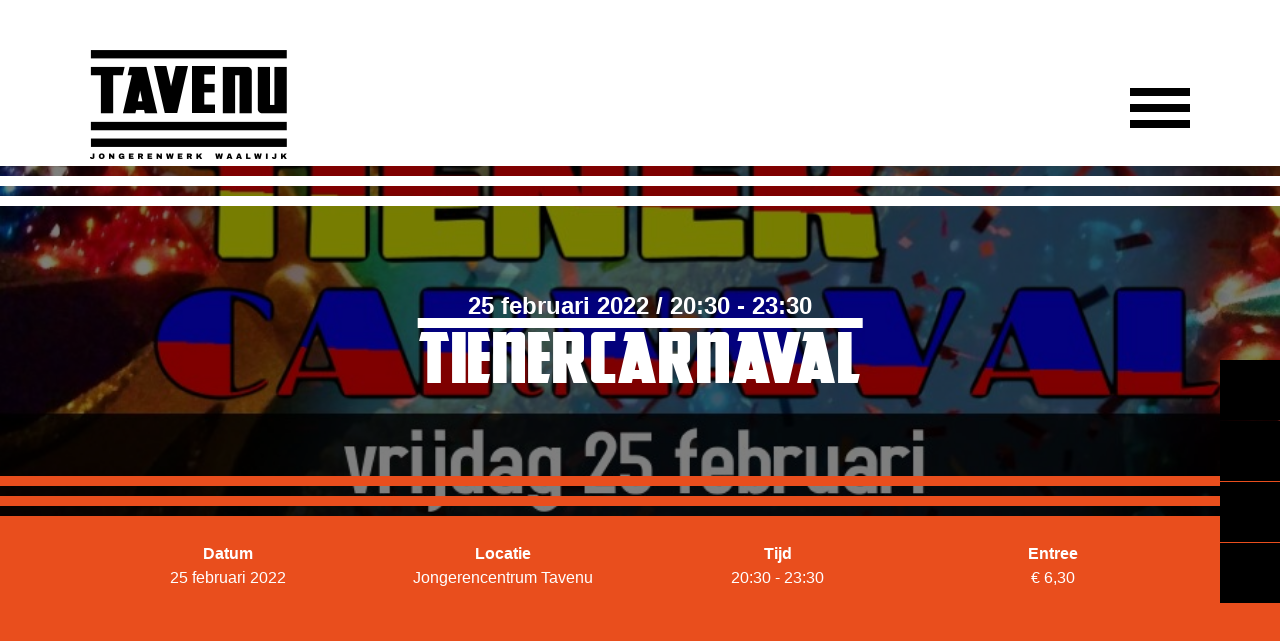

--- FILE ---
content_type: text/html; charset=UTF-8
request_url: https://tavenu.nl/2022/tienercarnaval/
body_size: 7893
content:
<!doctype html>
<html lang="nl-NL">
<head>
	<meta charset="UTF-8">
	<meta name="viewport" content="width=device-width, initial-scale=1">
	<link rel="profile" href="https://gmpg.org/xfn/11">
	<link href="https://cdn.lineicons.com/1.0.1/LineIcons.min.css" rel="stylesheet">
	<meta name='robots' content='index, follow, max-image-preview:large, max-snippet:-1, max-video-preview:-1' />
	<style>img:is([sizes="auto" i], [sizes^="auto," i]) { contain-intrinsic-size: 3000px 1500px }</style>
	
	<!-- This site is optimized with the Yoast SEO plugin v24.7 - https://yoast.com/wordpress/plugins/seo/ -->
	<title>Tienercarnaval - Tavenu</title>
	<link rel="canonical" href="https://tavenu.nl/2022/tienercarnaval/" />
	<meta property="og:locale" content="nl_NL" />
	<meta property="og:type" content="article" />
	<meta property="og:title" content="Tienercarnaval - Tavenu" />
	<meta property="og:url" content="https://tavenu.nl/2022/tienercarnaval/" />
	<meta property="og:site_name" content="Tavenu" />
	<meta property="article:publisher" content="https://www.facebook.com/Jongerencentrum-De-Tavenu-1539677466309879/" />
	<meta property="article:published_time" content="2022-02-21T15:52:42+00:00" />
	<meta property="article:modified_time" content="2022-02-22T15:26:07+00:00" />
	<meta property="og:image" content="https://tavenu.nl/wp-content/uploads/2022/02/2022-02-25-tienercarnaval-banner.jpg" />
	<meta property="og:image:width" content="900" />
	<meta property="og:image:height" content="357" />
	<meta property="og:image:type" content="image/jpeg" />
	<meta name="author" content="circa2" />
	<meta name="twitter:card" content="summary_large_image" />
	<meta name="twitter:label1" content="Geschreven door" />
	<meta name="twitter:data1" content="circa2" />
	<script type="application/ld+json" class="yoast-schema-graph">{"@context":"https://schema.org","@graph":[{"@type":"Article","@id":"https://tavenu.nl/2022/tienercarnaval/#article","isPartOf":{"@id":"https://tavenu.nl/2022/tienercarnaval/"},"author":{"name":"circa2","@id":"https://tavenu.nl/#/schema/person/14a19d861193ab4ca2b42a0438268d41"},"headline":"Tienercarnaval","datePublished":"2022-02-21T15:52:42+00:00","dateModified":"2022-02-22T15:26:07+00:00","mainEntityOfPage":{"@id":"https://tavenu.nl/2022/tienercarnaval/"},"wordCount":1,"commentCount":0,"publisher":{"@id":"https://tavenu.nl/#organization"},"image":{"@id":"https://tavenu.nl/2022/tienercarnaval/#primaryimage"},"thumbnailUrl":"https://tavenu.nl/wp-content/uploads/2022/02/2022-02-25-tienercarnaval-banner.jpg","articleSection":["Evenement"],"inLanguage":"nl-NL","potentialAction":[{"@type":"CommentAction","name":"Comment","target":["https://tavenu.nl/2022/tienercarnaval/#respond"]}]},{"@type":"WebPage","@id":"https://tavenu.nl/2022/tienercarnaval/","url":"https://tavenu.nl/2022/tienercarnaval/","name":"Tienercarnaval - Tavenu","isPartOf":{"@id":"https://tavenu.nl/#website"},"primaryImageOfPage":{"@id":"https://tavenu.nl/2022/tienercarnaval/#primaryimage"},"image":{"@id":"https://tavenu.nl/2022/tienercarnaval/#primaryimage"},"thumbnailUrl":"https://tavenu.nl/wp-content/uploads/2022/02/2022-02-25-tienercarnaval-banner.jpg","datePublished":"2022-02-21T15:52:42+00:00","dateModified":"2022-02-22T15:26:07+00:00","breadcrumb":{"@id":"https://tavenu.nl/2022/tienercarnaval/#breadcrumb"},"inLanguage":"nl-NL","potentialAction":[{"@type":"ReadAction","target":["https://tavenu.nl/2022/tienercarnaval/"]}]},{"@type":"ImageObject","inLanguage":"nl-NL","@id":"https://tavenu.nl/2022/tienercarnaval/#primaryimage","url":"https://tavenu.nl/wp-content/uploads/2022/02/2022-02-25-tienercarnaval-banner.jpg","contentUrl":"https://tavenu.nl/wp-content/uploads/2022/02/2022-02-25-tienercarnaval-banner.jpg","width":900,"height":357},{"@type":"BreadcrumbList","@id":"https://tavenu.nl/2022/tienercarnaval/#breadcrumb","itemListElement":[{"@type":"ListItem","position":1,"name":"Home","item":"https://tavenu.nl/"},{"@type":"ListItem","position":2,"name":"Agenda","item":"https://tavenu.nl/agenda_oud/"},{"@type":"ListItem","position":3,"name":"Tienercarnaval"}]},{"@type":"WebSite","@id":"https://tavenu.nl/#website","url":"https://tavenu.nl/","name":"Tavenu","description":"Jongerencentra Waalwijk","publisher":{"@id":"https://tavenu.nl/#organization"},"potentialAction":[{"@type":"SearchAction","target":{"@type":"EntryPoint","urlTemplate":"https://tavenu.nl/?s={search_term_string}"},"query-input":{"@type":"PropertyValueSpecification","valueRequired":true,"valueName":"search_term_string"}}],"inLanguage":"nl-NL"},{"@type":"Organization","@id":"https://tavenu.nl/#organization","name":"De Tavenu","url":"https://tavenu.nl/","logo":{"@type":"ImageObject","inLanguage":"nl-NL","@id":"https://tavenu.nl/#/schema/logo/image/","url":"https://tavenu.nl/wp-content/uploads/2019/11/logojongerenwerk.png","contentUrl":"https://tavenu.nl/wp-content/uploads/2019/11/logojongerenwerk.png","width":197,"height":109,"caption":"De Tavenu"},"image":{"@id":"https://tavenu.nl/#/schema/logo/image/"},"sameAs":["https://www.facebook.com/Jongerencentrum-De-Tavenu-1539677466309879/","https://www.instagram.com/explore/locations/1022708339/jongerencentrum-de-tavenu/?hl=nl","https://www.youtube.com/channel/UCTfar-qhEuFg_jKtZr-TjuA"]},{"@type":"Person","@id":"https://tavenu.nl/#/schema/person/14a19d861193ab4ca2b42a0438268d41","name":"circa2","image":{"@type":"ImageObject","inLanguage":"nl-NL","@id":"https://tavenu.nl/#/schema/person/image/","url":"https://secure.gravatar.com/avatar/cd3241f76751c683035fcc0fa0b72dd1?s=96&d=mm&r=g","contentUrl":"https://secure.gravatar.com/avatar/cd3241f76751c683035fcc0fa0b72dd1?s=96&d=mm&r=g","caption":"circa2"}}]}</script>
	<!-- / Yoast SEO plugin. -->


<link rel='dns-prefetch' href='//ajax.googleapis.com' />
<link rel='stylesheet' id='sbi_styles-css' href='https://tavenu.nl/wp-content/plugins/instagram-feed/css/sbi-styles.min.css?ver=6.8.0' type='text/css' media='all' />
<link rel='stylesheet' id='wp-block-library-css' href='https://tavenu.nl/wp-includes/css/dist/block-library/style.min.css?ver=6.7.2' type='text/css' media='all' />
<style id='classic-theme-styles-inline-css' type='text/css'>
/*! This file is auto-generated */
.wp-block-button__link{color:#fff;background-color:#32373c;border-radius:9999px;box-shadow:none;text-decoration:none;padding:calc(.667em + 2px) calc(1.333em + 2px);font-size:1.125em}.wp-block-file__button{background:#32373c;color:#fff;text-decoration:none}
</style>
<style id='global-styles-inline-css' type='text/css'>
:root{--wp--preset--aspect-ratio--square: 1;--wp--preset--aspect-ratio--4-3: 4/3;--wp--preset--aspect-ratio--3-4: 3/4;--wp--preset--aspect-ratio--3-2: 3/2;--wp--preset--aspect-ratio--2-3: 2/3;--wp--preset--aspect-ratio--16-9: 16/9;--wp--preset--aspect-ratio--9-16: 9/16;--wp--preset--color--black: #000000;--wp--preset--color--cyan-bluish-gray: #abb8c3;--wp--preset--color--white: #ffffff;--wp--preset--color--pale-pink: #f78da7;--wp--preset--color--vivid-red: #cf2e2e;--wp--preset--color--luminous-vivid-orange: #ff6900;--wp--preset--color--luminous-vivid-amber: #fcb900;--wp--preset--color--light-green-cyan: #7bdcb5;--wp--preset--color--vivid-green-cyan: #00d084;--wp--preset--color--pale-cyan-blue: #8ed1fc;--wp--preset--color--vivid-cyan-blue: #0693e3;--wp--preset--color--vivid-purple: #9b51e0;--wp--preset--gradient--vivid-cyan-blue-to-vivid-purple: linear-gradient(135deg,rgba(6,147,227,1) 0%,rgb(155,81,224) 100%);--wp--preset--gradient--light-green-cyan-to-vivid-green-cyan: linear-gradient(135deg,rgb(122,220,180) 0%,rgb(0,208,130) 100%);--wp--preset--gradient--luminous-vivid-amber-to-luminous-vivid-orange: linear-gradient(135deg,rgba(252,185,0,1) 0%,rgba(255,105,0,1) 100%);--wp--preset--gradient--luminous-vivid-orange-to-vivid-red: linear-gradient(135deg,rgba(255,105,0,1) 0%,rgb(207,46,46) 100%);--wp--preset--gradient--very-light-gray-to-cyan-bluish-gray: linear-gradient(135deg,rgb(238,238,238) 0%,rgb(169,184,195) 100%);--wp--preset--gradient--cool-to-warm-spectrum: linear-gradient(135deg,rgb(74,234,220) 0%,rgb(151,120,209) 20%,rgb(207,42,186) 40%,rgb(238,44,130) 60%,rgb(251,105,98) 80%,rgb(254,248,76) 100%);--wp--preset--gradient--blush-light-purple: linear-gradient(135deg,rgb(255,206,236) 0%,rgb(152,150,240) 100%);--wp--preset--gradient--blush-bordeaux: linear-gradient(135deg,rgb(254,205,165) 0%,rgb(254,45,45) 50%,rgb(107,0,62) 100%);--wp--preset--gradient--luminous-dusk: linear-gradient(135deg,rgb(255,203,112) 0%,rgb(199,81,192) 50%,rgb(65,88,208) 100%);--wp--preset--gradient--pale-ocean: linear-gradient(135deg,rgb(255,245,203) 0%,rgb(182,227,212) 50%,rgb(51,167,181) 100%);--wp--preset--gradient--electric-grass: linear-gradient(135deg,rgb(202,248,128) 0%,rgb(113,206,126) 100%);--wp--preset--gradient--midnight: linear-gradient(135deg,rgb(2,3,129) 0%,rgb(40,116,252) 100%);--wp--preset--font-size--small: 13px;--wp--preset--font-size--medium: 20px;--wp--preset--font-size--large: 36px;--wp--preset--font-size--x-large: 42px;--wp--preset--spacing--20: 0.44rem;--wp--preset--spacing--30: 0.67rem;--wp--preset--spacing--40: 1rem;--wp--preset--spacing--50: 1.5rem;--wp--preset--spacing--60: 2.25rem;--wp--preset--spacing--70: 3.38rem;--wp--preset--spacing--80: 5.06rem;--wp--preset--shadow--natural: 6px 6px 9px rgba(0, 0, 0, 0.2);--wp--preset--shadow--deep: 12px 12px 50px rgba(0, 0, 0, 0.4);--wp--preset--shadow--sharp: 6px 6px 0px rgba(0, 0, 0, 0.2);--wp--preset--shadow--outlined: 6px 6px 0px -3px rgba(255, 255, 255, 1), 6px 6px rgba(0, 0, 0, 1);--wp--preset--shadow--crisp: 6px 6px 0px rgba(0, 0, 0, 1);}:where(.is-layout-flex){gap: 0.5em;}:where(.is-layout-grid){gap: 0.5em;}body .is-layout-flex{display: flex;}.is-layout-flex{flex-wrap: wrap;align-items: center;}.is-layout-flex > :is(*, div){margin: 0;}body .is-layout-grid{display: grid;}.is-layout-grid > :is(*, div){margin: 0;}:where(.wp-block-columns.is-layout-flex){gap: 2em;}:where(.wp-block-columns.is-layout-grid){gap: 2em;}:where(.wp-block-post-template.is-layout-flex){gap: 1.25em;}:where(.wp-block-post-template.is-layout-grid){gap: 1.25em;}.has-black-color{color: var(--wp--preset--color--black) !important;}.has-cyan-bluish-gray-color{color: var(--wp--preset--color--cyan-bluish-gray) !important;}.has-white-color{color: var(--wp--preset--color--white) !important;}.has-pale-pink-color{color: var(--wp--preset--color--pale-pink) !important;}.has-vivid-red-color{color: var(--wp--preset--color--vivid-red) !important;}.has-luminous-vivid-orange-color{color: var(--wp--preset--color--luminous-vivid-orange) !important;}.has-luminous-vivid-amber-color{color: var(--wp--preset--color--luminous-vivid-amber) !important;}.has-light-green-cyan-color{color: var(--wp--preset--color--light-green-cyan) !important;}.has-vivid-green-cyan-color{color: var(--wp--preset--color--vivid-green-cyan) !important;}.has-pale-cyan-blue-color{color: var(--wp--preset--color--pale-cyan-blue) !important;}.has-vivid-cyan-blue-color{color: var(--wp--preset--color--vivid-cyan-blue) !important;}.has-vivid-purple-color{color: var(--wp--preset--color--vivid-purple) !important;}.has-black-background-color{background-color: var(--wp--preset--color--black) !important;}.has-cyan-bluish-gray-background-color{background-color: var(--wp--preset--color--cyan-bluish-gray) !important;}.has-white-background-color{background-color: var(--wp--preset--color--white) !important;}.has-pale-pink-background-color{background-color: var(--wp--preset--color--pale-pink) !important;}.has-vivid-red-background-color{background-color: var(--wp--preset--color--vivid-red) !important;}.has-luminous-vivid-orange-background-color{background-color: var(--wp--preset--color--luminous-vivid-orange) !important;}.has-luminous-vivid-amber-background-color{background-color: var(--wp--preset--color--luminous-vivid-amber) !important;}.has-light-green-cyan-background-color{background-color: var(--wp--preset--color--light-green-cyan) !important;}.has-vivid-green-cyan-background-color{background-color: var(--wp--preset--color--vivid-green-cyan) !important;}.has-pale-cyan-blue-background-color{background-color: var(--wp--preset--color--pale-cyan-blue) !important;}.has-vivid-cyan-blue-background-color{background-color: var(--wp--preset--color--vivid-cyan-blue) !important;}.has-vivid-purple-background-color{background-color: var(--wp--preset--color--vivid-purple) !important;}.has-black-border-color{border-color: var(--wp--preset--color--black) !important;}.has-cyan-bluish-gray-border-color{border-color: var(--wp--preset--color--cyan-bluish-gray) !important;}.has-white-border-color{border-color: var(--wp--preset--color--white) !important;}.has-pale-pink-border-color{border-color: var(--wp--preset--color--pale-pink) !important;}.has-vivid-red-border-color{border-color: var(--wp--preset--color--vivid-red) !important;}.has-luminous-vivid-orange-border-color{border-color: var(--wp--preset--color--luminous-vivid-orange) !important;}.has-luminous-vivid-amber-border-color{border-color: var(--wp--preset--color--luminous-vivid-amber) !important;}.has-light-green-cyan-border-color{border-color: var(--wp--preset--color--light-green-cyan) !important;}.has-vivid-green-cyan-border-color{border-color: var(--wp--preset--color--vivid-green-cyan) !important;}.has-pale-cyan-blue-border-color{border-color: var(--wp--preset--color--pale-cyan-blue) !important;}.has-vivid-cyan-blue-border-color{border-color: var(--wp--preset--color--vivid-cyan-blue) !important;}.has-vivid-purple-border-color{border-color: var(--wp--preset--color--vivid-purple) !important;}.has-vivid-cyan-blue-to-vivid-purple-gradient-background{background: var(--wp--preset--gradient--vivid-cyan-blue-to-vivid-purple) !important;}.has-light-green-cyan-to-vivid-green-cyan-gradient-background{background: var(--wp--preset--gradient--light-green-cyan-to-vivid-green-cyan) !important;}.has-luminous-vivid-amber-to-luminous-vivid-orange-gradient-background{background: var(--wp--preset--gradient--luminous-vivid-amber-to-luminous-vivid-orange) !important;}.has-luminous-vivid-orange-to-vivid-red-gradient-background{background: var(--wp--preset--gradient--luminous-vivid-orange-to-vivid-red) !important;}.has-very-light-gray-to-cyan-bluish-gray-gradient-background{background: var(--wp--preset--gradient--very-light-gray-to-cyan-bluish-gray) !important;}.has-cool-to-warm-spectrum-gradient-background{background: var(--wp--preset--gradient--cool-to-warm-spectrum) !important;}.has-blush-light-purple-gradient-background{background: var(--wp--preset--gradient--blush-light-purple) !important;}.has-blush-bordeaux-gradient-background{background: var(--wp--preset--gradient--blush-bordeaux) !important;}.has-luminous-dusk-gradient-background{background: var(--wp--preset--gradient--luminous-dusk) !important;}.has-pale-ocean-gradient-background{background: var(--wp--preset--gradient--pale-ocean) !important;}.has-electric-grass-gradient-background{background: var(--wp--preset--gradient--electric-grass) !important;}.has-midnight-gradient-background{background: var(--wp--preset--gradient--midnight) !important;}.has-small-font-size{font-size: var(--wp--preset--font-size--small) !important;}.has-medium-font-size{font-size: var(--wp--preset--font-size--medium) !important;}.has-large-font-size{font-size: var(--wp--preset--font-size--large) !important;}.has-x-large-font-size{font-size: var(--wp--preset--font-size--x-large) !important;}
:where(.wp-block-post-template.is-layout-flex){gap: 1.25em;}:where(.wp-block-post-template.is-layout-grid){gap: 1.25em;}
:where(.wp-block-columns.is-layout-flex){gap: 2em;}:where(.wp-block-columns.is-layout-grid){gap: 2em;}
:root :where(.wp-block-pullquote){font-size: 1.5em;line-height: 1.6;}
</style>
<link rel='stylesheet' id='chld_thm_cfg_parent-css' href='https://tavenu.nl/wp-content/themes/tavenu/style.css?ver=6.7.2' type='text/css' media='all' />
<link rel='stylesheet' id='owl-carousel-style-css' href='https://tavenu.nl/wp-content/themes/tavenu-child/js/owl.carousel.min.css?ver=1.0.0.1571645193' type='text/css' media='all' />
<link rel='stylesheet' id='owl-carousel-theme-css' href='https://tavenu.nl/wp-content/themes/tavenu-child/js/owl.theme.default.min.css?ver=1.0.0.1571645193' type='text/css' media='all' />
<link rel='stylesheet' id='tavenu-style-css' href='https://tavenu.nl/wp-content/themes/tavenu-child/style.css?ver=1.0.0.1571645193' type='text/css' media='all' />
<script type="text/javascript" src="https://ajax.googleapis.com/ajax/libs/jquery/3.2.1/jquery.min.js?ver=3.2.1" id="jquery-js"></script>
<script type="text/javascript" id="3d-flip-book-client-locale-loader-js-extra">
/* <![CDATA[ */
var FB3D_CLIENT_LOCALE = {"ajaxurl":"https:\/\/tavenu.nl\/wp-admin\/admin-ajax.php","dictionary":{"Table of contents":"Table of contents","Close":"Close","Bookmarks":"Bookmarks","Thumbnails":"Thumbnails","Search":"Search","Share":"Share","Facebook":"Facebook","Twitter":"Twitter","Email":"Email","Play":"Play","Previous page":"Previous page","Next page":"Next page","Zoom in":"Zoom in","Zoom out":"Zoom out","Fit view":"Fit view","Auto play":"Auto play","Full screen":"Full screen","More":"More","Smart pan":"Smart pan","Single page":"Single page","Sounds":"Sounds","Stats":"Stats","Print":"Print","Download":"Download","Goto first page":"Goto first page","Goto last page":"Goto last page"},"images":"https:\/\/tavenu.nl\/wp-content\/plugins\/interactive-3d-flipbook-powered-physics-engine\/assets\/images\/","jsData":{"urls":[],"posts":{"ids_mis":[],"ids":[]},"pages":[],"firstPages":[],"bookCtrlProps":[],"bookTemplates":[]},"key":"3d-flip-book","pdfJS":{"pdfJsLib":"https:\/\/tavenu.nl\/wp-content\/plugins\/interactive-3d-flipbook-powered-physics-engine\/assets\/js\/pdf.min.js?ver=4.3.136","pdfJsWorker":"https:\/\/tavenu.nl\/wp-content\/plugins\/interactive-3d-flipbook-powered-physics-engine\/assets\/js\/pdf.worker.js?ver=4.3.136","stablePdfJsLib":"https:\/\/tavenu.nl\/wp-content\/plugins\/interactive-3d-flipbook-powered-physics-engine\/assets\/js\/stable\/pdf.min.js?ver=2.5.207","stablePdfJsWorker":"https:\/\/tavenu.nl\/wp-content\/plugins\/interactive-3d-flipbook-powered-physics-engine\/assets\/js\/stable\/pdf.worker.js?ver=2.5.207","pdfJsCMapUrl":"https:\/\/tavenu.nl\/wp-content\/plugins\/interactive-3d-flipbook-powered-physics-engine\/assets\/cmaps\/"},"cacheurl":"https:\/\/tavenu.nl\/wp-content\/uploads\/3d-flip-book\/cache\/","pluginsurl":"https:\/\/tavenu.nl\/wp-content\/plugins\/","pluginurl":"https:\/\/tavenu.nl\/wp-content\/plugins\/interactive-3d-flipbook-powered-physics-engine\/","thumbnailSize":{"width":"350","height":"270"},"version":"1.16.15"};
/* ]]> */
</script>
<script type="text/javascript" src="https://tavenu.nl/wp-content/plugins/interactive-3d-flipbook-powered-physics-engine/assets/js/client-locale-loader.js?ver=1.16.15" id="3d-flip-book-client-locale-loader-js" async="async" data-wp-strategy="async"></script>
<script type="text/javascript" src="https://tavenu.nl/wp-content/themes/tavenu-child/js/imagesloaded.pkgd.min.js?ver=6.7.2" id="imagesloaded-pkgd-min-js-js"></script>
<style type="text/css">.recentcomments a{display:inline !important;padding:0 !important;margin:0 !important;}</style>		<style type="text/css">
					.site-title,
			.site-description {
				position: absolute;
				clip: rect(1px, 1px, 1px, 1px);
			}
				</style>
		<link rel="icon" href="https://tavenu.nl/wp-content/uploads/2019/10/cropped-tavenu-logo-32x32.png" sizes="32x32" />
<link rel="icon" href="https://tavenu.nl/wp-content/uploads/2019/10/cropped-tavenu-logo-192x192.png" sizes="192x192" />
<link rel="apple-touch-icon" href="https://tavenu.nl/wp-content/uploads/2019/10/cropped-tavenu-logo-180x180.png" />
<meta name="msapplication-TileImage" content="https://tavenu.nl/wp-content/uploads/2019/10/cropped-tavenu-logo-270x270.png" />
		<style type="text/css" id="wp-custom-css">
			.single-post-text ul {
	text-align: left;
}
.list-title span {
	font-family: sans-serif;
	font-weight: 900;
}
		</style>
			
	<!-- Google Tag Manager -->
<script>(function(w,d,s,l,i){w[l]=w[l]||[];w[l].push({'gtm.start':
new Date().getTime(),event:'gtm.js'});var f=d.getElementsByTagName(s)[0],
j=d.createElement(s),dl=l!='dataLayer'?'&l='+l:'';j.async=true;j.src=
'https://www.googletagmanager.com/gtm.js?id='+i+dl;f.parentNode.insertBefore(j,f);
})(window,document,'script','dataLayer','GTM-WKFTLK6W');</script>
<!-- End Google Tag Manager -->

	
</head>

<!-- Start cookieyes banner --> <script id="cookieyes" type="text/javascript" src="https://cdn-cookieyes.com/client_data/3bc75ead27d42f22e697cc2b/script.js"></script> <!-- End cookieyes banner -->

<body data-rsssl=1 class="post-template-default single single-post postid-2905 single-format-standard wp-custom-logo">

<style>
	:root {
		--oranje: #e94e1d;
		--doranje: #e94e1d;
	}
</style>
	
	<!-- Google Tag Manager (noscript) -->
<noscript><iframe src=https://www.googletagmanager.com/ns.html?id=GTM-WKFTLK6W
height="0" width="0" style="display:none;visibility:hidden"></iframe></noscript>
<!-- End Google Tag Manager (noscript) -->

	
<div id="page" class="site">
	<a class="skip-link screen-reader-text" href="#content">Skip to content</a>

	<div class="corona-container">
		<div class="corona-button">
			<a href="/agenda/"></a>
		</div>
	</div>

	<header id="masthead" class="site-header">
    	<div class="nav-wrapper">
		<div class="site-branding">
			<a href="https://tavenu.nl/" class="custom-logo-link" rel="home"><img width="197" height="109" src="https://tavenu.nl/wp-content/uploads/2019/11/logojongerenwerk.png" class="custom-logo" alt="Tavenu" decoding="async" /></a>		</div><!-- .site-branding -->  
        	<span class="hamburger" onclick="openNav();myToggle()"><div class="menu-icon"></div><div class="menu-icon"></div><div class="menu-icon"></div></span>
        </div>
            <div id="mySidenav" class="sidenav">
            	<a href="javascript:void(0)" class="closebtn" onclick="closeNav();myFunction()">&times;</a>
				<div class="menu-main-container"><ul id="primary-menu" class="menu"><li id="menu-item-18" class="menu-item menu-item-type-custom menu-item-object-custom menu-item-home menu-item-18"><a href="https://tavenu.nl/">Home</a></li>
<li id="menu-item-4846" class="menu-item menu-item-type-post_type menu-item-object-page menu-item-4846"><a href="https://tavenu.nl/agenda/">Agenda</a></li>
<li id="menu-item-224" class="menu-item menu-item-type-post_type menu-item-object-page menu-item-224"><a href="https://tavenu.nl/hulp-en-info/">Hulp en Educatie</a></li>
<li id="menu-item-39" class="menu-item menu-item-type-post_type menu-item-object-page menu-item-39"><a href="https://tavenu.nl/tavenu-en-jij/">Jij en Tavenu</a></li>
<li id="menu-item-773" class="menu-item menu-item-type-post_type menu-item-object-page menu-item-773"><a href="https://tavenu.nl/media/">Media</a></li>
<li id="menu-item-36" class="menu-item menu-item-type-post_type menu-item-object-page menu-item-36"><a href="https://tavenu.nl/suffe-info/">Suffe info</a></li>
<li id="menu-item-274" class="menu-item menu-item-type-post_type menu-item-object-page menu-item-274"><a href="https://tavenu.nl/tickets/">Tickets</a></li>
<li id="menu-item-3601" class="menu-item menu-item-type-post_type menu-item-object-page menu-item-3601"><a href="https://tavenu.nl/vacature/">Vacature</a></li>
<li id="menu-item-42" class="menu-item menu-item-type-post_type menu-item-object-page menu-item-42"><a href="https://tavenu.nl/contact-route/">Contact en route</a></li>
</ul></div>            	<div class="header-contact-info">
            		<p>Taxandriaweg 13<br>5142  PA Waalwijk<br>0416-340322<br>info@tavenu.nl</p>
            	</div>
                <div class="header-social">
					<a href="https://www.facebook.com/Jongerencentrum-De-Tavenu-1539677466309879/" rel="nofollow" target="_blank"><i class="lni-facebook-filled"></i></a>
                    <a href="https://www.instagram.com/explore/locations/1022708339/jongerencentrum-de-tavenu/?hl=nl" rel="nofollow" target="_blank"><i class="lni-instagram-filled"></i>
                    <a href="https://www.youtube.com/channel/UCTfar-qhEuFg_jKtZr-TjuA" rel="nofollow" target="_blank"><i class="lni-youtube"></i></a>
                </div>
			</div>            
	</header><!-- #masthead -->

	<div id="content" class="site-content">

	<div id="primary" class="content-area">
		<main id="main" class="site-main">

<div class="container post-banner">
	    	<div class="post-banner-image" style="background-image: url(https://tavenu.nl/wp-content/uploads/2022/02/2022-02-25-Poster-tienercarnaval.jpg);"></div>
	    
	<div class="meta">    	
        
<span class="date">
25 februari 2022 / 20:30 - 23:30   
</span>	    
    	<h1>Tienercarnaval</h1>
    </div>  
</div>

<div class="post-info-container container">
	<div class="row post-info-row">
	   
    				<div class="post-info-column"><p><strong>Datum</strong></p>
				<p>25 februari 2022									</p>
			</div>
		    	    				<div class="post-info-column"><p><strong>Locatie</strong></p><p>Jongerencentrum Tavenu</p></div>
		    				<div class="post-info-column"><p><strong>Tijd</strong></p><p>20:30 - 23:30</p></div>
		    				<div class="post-info-column"><p><strong>Entree</strong></p><p>€ 6,30</p></div>
		    </div>
   
		
</div>
			
<div class="embed-container container">			
    
</div>

<!--   
-->



<div class="container single-container">
	<div class="single-post-text">
		

		
		<div class="o9v6fnle cxmmr5t8 oygrvhab hcukyx3x c1et5uql ii04i59q">
<div dir="auto">
<p>Yes, we mogen weer!! Dus gaan we vrijdag 25 februari carnaval met jullie vieren! DJ Destination gaat ervoor zorgen dat we weer lekker gaan hossen, dansen en meezingen op de muziek!</p>
<p>Ben je tussen de 12 en 15 jaar en kan jij niet wachten om weer lekker carnaval te vieren? Zorg ervoor dat jij erbij bent! Bestel je kaartje via de volgende link:<br />
<a class="oajrlxb2 g5ia77u1 qu0x051f esr5mh6w e9989ue4 r7d6kgcz rq0escxv nhd2j8a9 nc684nl6 p7hjln8o kvgmc6g5 cxmmr5t8 oygrvhab hcukyx3x jb3vyjys rz4wbd8a qt6c0cv9 a8nywdso i1ao9s8h esuyzwwr f1sip0of lzcic4wl gpro0wi8 py34i1dx" tabindex="0" role="link" href="https://ticketpoint.nl/evenement/de-tavenu-tienercarnaval/?fbclid=IwAR1JNlclogf-lrJr2-ioHH_IvVF4zcF_wHjRl0hHt5mZb8rYt6dbFwJRi3Q" target="_blank" rel="nofollow noopener">https://ticketpoint.nl/evenement/de-tavenu-tienercarnaval/</a></p>
</div>
</div>
<div class="o9v6fnle cxmmr5t8 oygrvhab hcukyx3x c1et5uql ii04i59q"></div>
		<button onclick="window.history.back()" class="button button-dark" style="border: 0; border-radius: 0;">terug</button>
	</div>
</div>
		
			
		</main><!-- #main -->
	</div><!-- #primary -->

</div><!-- #content -->

	<footer id="colophon" class="site-footer">
		<div class="footer-row row">
        	<div class="footer-column fc1">
            	<div class="footer-image-wrapper">
            		<img src="/wp-content/uploads/2019/10/footer-logo.png" />
            	</div>
            	
				<div class="newsletter-footer">
					<a href="/inschrijfformulier-nieuwsbrief/" class="button button-letter">Meld je aan voor onze nieuwsbrief</a>
				</div>

                <div class="fc1-column">
                	<p class="f-heading">Stichting Jongerencentra Waalwijk</p>
					<p>Taxandriaweg 13<br />5142PA Waalwijk<br />0416-340322<br /><span class="f-mail">info@tavenu.nl</span></p>
                </div>
                <div class="fc1-column">
                	<p class="f-heading">Jongerencentrum de Tavenu Sprang-Capelle</p>
					<p>Spoorbaanweg 3<br />5161PZ Sprang-Capelle<br />0416-340322<br /><span class="f-mail">info@tavenu.nl</span></p>
                </div>
                <div class="fc1-column">
                    
                </div>
				
            </div>
            <div class="footer-column fc2">
            	<a href="/home">Home</a>
                <a href="/agenda">Agenda</a>
                <a href="/tickets">Tickets</a>
                <a href="/media">Media</a>
                <a href="/suffe-info">Suffe info</a>
                <a href="/tavenu-en-jij">Jij en Tavenu</a>
                <a href="/contact-route">Contact en route</a>
                <a href="/activiteiten">Activiteiten</a>
				<a href="https://tavenu.nl/wp-content/uploads/2020/06/2020-06-04-def-Privacyverklaring-Tavenu-.pdf" target="_blank" class="privacymenu">Privacyverklaring</a>
            </div>
        </div>
	</footer><!-- #colophon -->
    
    <div class="fixed-icons-wrapper">
	<div class="fixed-icon icon1">
		<a href="https://www.facebook.com/Jongerencentrum-De-Tavenu-1539677466309879/" rel="nofollow" target="_blank"><i class="lni-facebook-filled"></i></a>
	</div>
	<div class="fixed-icon icon2">
		<a href="https://www.instagram.com/jongerencentrumtavenu/" rel="nofollow" target="_blank"><i class="lni-instagram-filled"></i></a>
	</div>
	<div class="fixed-icon icon3">
		<a href="https://www.youtube.com/channel/UCTfar-qhEuFg_jKtZr-TjuA" rel="nofollow" target="_blank"><i class="lni-youtube"></i></a>
	</div>
	<div class="fixed-icon icon4">
		<a href="/tickets/"><i class="lni-ticket"></i></a>
	</div>
</div>
    
</div><!-- #page -->
<!-- Instagram Feed JS -->
<script type="text/javascript">
var sbiajaxurl = "https://tavenu.nl/wp-admin/admin-ajax.php";
</script>
<script type="text/javascript" src="https://tavenu.nl/wp-content/themes/tavenu-child/js/nav.js?ver=6.7.2" id="nav-js-js"></script>
<script type="text/javascript" src="https://tavenu.nl/wp-includes/js/imagesloaded.min.js?ver=5.0.0" id="imagesloaded-js"></script>
<script type="text/javascript" src="https://tavenu.nl/wp-includes/js/masonry.min.js?ver=4.2.2" id="masonry-js"></script>
<script type="text/javascript" src="https://tavenu.nl/wp-includes/js/jquery/jquery.masonry.min.js?ver=3.1.2b" id="jquery-masonry-js"></script>
<script type="text/javascript" src="https://tavenu.nl/wp-content/themes/tavenu-child/js/mymason.js?ver=6.7.2" id="mymason-js-js"></script>
<script type="text/javascript" src="https://tavenu.nl/wp-content/themes/tavenu-child/js/owl.carousel.min.js?ver=6.7.2" id="owl-carousel-js"></script>
<script type="text/javascript" src="https://tavenu.nl/wp-content/themes/tavenu/js/navigation.js?ver=20151215" id="tavenu-navigation-js"></script>
<script type="text/javascript" src="https://tavenu.nl/wp-content/themes/tavenu/js/skip-link-focus-fix.js?ver=20151215" id="tavenu-skip-link-focus-fix-js"></script>
<script type="text/javascript" src="https://tavenu.nl/wp-includes/js/comment-reply.min.js?ver=6.7.2" id="comment-reply-js" async="async" data-wp-strategy="async"></script>

          <script>
            $(document).ready(function() {
              $('.owl-carousel').owlCarousel({
                loop: true,
           		items: 1,
				autoplay: true,
				autoplayTimeout: 10000,
				autoplayHoverPause: true,
				dots: false,
				autoHeight:true,
              })
            })
			  

	$(".evenementen-show").click(function(){
		$(".mediabericht").addClass("wegisweg"); 
		$(".nieuwsbrieven").addClass("wegisweg");
		$(".evenement").removeClass("wegisweg"); 
		$(this).addClass("activebtn");
		$(".kranten-show").removeClass("activebtn");
		$(".nieuwsbrieven-show").removeClass("activebtn");
		$(".all-show").removeClass("activebtn");
	});
	$(".kranten-show").click(function(){
		$(".evenement").addClass("wegisweg");
		$(".nieuwsbrieven").addClass("wegisweg");
		$(".mediabericht").removeClass("wegisweg");
		$(this).addClass("activebtn");
		$(".evenementen-show").removeClass("activebtn"); 
		$(".nieuwsbrieven-show").removeClass("activebtn"); 
		$(".all-show").removeClass("activebtn");
	});
	$(".nieuwsbrieven-show").click(function(){
		$(".nieuwsbrieven").removeClass("wegisweg");
		$(".evenement").addClass("wegisweg");
		$(".mediabericht").addClass("wegisweg");
		$(this).addClass("activebtn");
		$(".evenementen-show").removeClass("activebtn"); 
		$(".kranten-show").removeClass("activebtn"); 
		$(".all-show").removeClass("activebtn");
	});
	$(".all-show").click(function(){
		$(".mediabericht").removeClass("wegisweg");
		$(".nieuwsbrieven").removeClass("wegisweg");
		$(".evenement").removeClass("wegisweg"); 
		$(".evenementen-show").removeClass("activebtn"); 
		$(".kranten-show").removeClass("activebtn");
		$(".nieuwsbrieven-show").removeClass("activebtn");
		$(this).addClass("activebtn");
	});

			  
          </script>


</body>
</html>


--- FILE ---
content_type: text/css
request_url: https://tavenu.nl/wp-content/themes/tavenu-child/style.css?ver=1.0.0.1571645193
body_size: 5797
content:
/*
Theme Name: Tavenu Child
Theme URI: http://tavenu.peprojects.net
Template: tavenu
Author: PE Projects
Author URI: http://peprojects.net
Version: 1.0.0.1571645193
Updated: 2019-10-21 08:06:33
*/

/* FONTS */

@font-face {
	font-family:"GreatLakesNF";
		src: url('fonts/GREALN__.woff2') format('woff2'),
			 url('fonts/GREALN__.woff') format('woff');
		font-weight: normal;
		font-style: normal;
	}
	
	@import url('https://fonts.googleapis.com/css?family=Poppins:300,400,500,600,700,800,900&display=swap');
	body, p {font-family: 'Poppins', sans-serif; font-size: 16px; font-weight:normal; font-style: normal; color: var(--zwart);}
	
	:root {
		--wit: #fff;
		--zwart: #000;
	}
	
	
	@-moz-document url-prefix() {
	  h1, h2, h3, h4, h5, h6 { }
	}
	a {text-decoration: none;}
	h1, h2, h3, h4, h5, h6 {font-family: "GreatLakesNF" !important; font-weight: 500; letter-spacing: .015em; }
	
	@media only screen and (max-width: 450px) {
		a {color: var(--wit);}
	}
	
	.mediabericht, .inmedia, .nieuwsbrieven {
		background-color: var(--wit);
		width: 100%;
		margin-bottom: 20px;
		position: relative;
	}
	
	.mediabericht .post-list-content, .inmedia .post-list-content, .post-list-content-nb {
		position: absolute;
		bottom: 0;
		background: var(--wit);
		left: 0;
		right: 0;
	}
	
	.archive-intro a {color: var(--wit); border-bottom: 2px solid var(--wit);}
	.single-post-text a, .single-page-content a  {color: var(--zwart); border-bottom: 2px solid var(--zwart);}
	
	/* Main - Algemeen */
	.page { margin: 0 0 0px; padding-bottom: 0px; margin-bottom: 0px;}
	.container {width: 100%; display: block; overflow:auto; position: relative;}
	.row {display: flex; justify-content: space-between; flex-wrap: wrap; width: 90%; max-width: 1100px; margin: 0 auto;}
	.button {font-weight: 800; font-size: 12px; padding: 6px 7px 6px 7px; text-transform: uppercase;     z-index: 99;}
	.button-dark {background-color: var(--zwart); color: var(--wit); transition: all 0.5s;     z-index: 99;}
	.button-dark:hover {background-color: var(--oranje); color: var(--wit); }
	.button-letter {background-color: var(--oranje); color: var(--wit); transition: all 0.5s;     z-index: 99;}
	.button-letter:hover {background-color: var(--wit); color: var(--zwart); }
	
	/* Header */
	.site-header { padding-top: 50px; padding-bottom: 0px; display: block; overflow: hidden; width: 90%; margin: 0 auto;}
	.nav-wrapper {display: flex; justify-content: space-between; width: 100%; max-width: 1100px; margin: 0 auto; align-items: center; position: relative;}
	.site-branding {display: inline-block;}
	.hamburger {font-size: 90px; cursor: pointer; color: var(--zwart); line-height: 90px;}
	.menu-icon { width: 60px; height: 8px; background-color: var(--zwart); margin: 8px 0;}
	.sidenav { height: 100%; width: 0; position: fixed; z-index: 999; top: 0; right: 0; background-color: var(--doranje); overflow-x: hidden; transition: 0.8s; padding-top: 15px; overflow-y:scroll;}
	.sidenav .closebtn { position: absolute; top: 66px; right: 180px; font-size: 80px; color: var(--wit); margin-left: 50px; z-index: 20;}
	.menu-main-container {padding-top: 120px;}
	.menu {list-style: none !important; margin-left: 105px; padding-left: 0px !important;}
	.menu li a {color: var(--wit); font-size: 34px; font-family: "GreatLakesNF"; display: inline-block; padding: 2px 8px 0px 0px; margin-bottom: 0px; text-decoration: none; transition: 0.3s; border-bottom: 7px solid transparent;}
	.menu li a:hover {color: var(--zwart); border-bottom: 7px solid var(--zwart);}
	.current_page_item {opacity: 0.5;}
	.header-contact-info {margin-left: 105px; margin-top: 30px;}
	.header-contact-info p {color: var(--wit);}
	.header-social {display: block; margin-left: 105px; margin-top: 60px;}
	.header-social i {font-size: 30px; display: inline-block; margin-right: 10px; color: var(--wit); transition: 0.3s; cursor: pointer;}
	.header-social i:hover {color: var(--zwart);}
	
	@media only screen and (min-width: 1000px) and (max-width: 1380px) {
		.menu-main-container {padding-top: 80px;}
		.header-contact-info {margin-top: 10px;}
		.header-social {margin-top: 30px;}
	}
	
	@media only screen and (min-width: 780px) {
		.sidenav {height: 100vh;}	
	}
	@media only screen and (max-width: 780px) {
			.newsletter-footer { width: 100% !important; margin-top:25px; margin-bottom: 0 !important; }
	}
	
	.menu-main-container, .header-contact-info, .header-social {opacity: 0; transition: 0.3s;}
	.Active .menu-main-container, .Active .header-contact-info, .Active .header-social {opacity: 1; transition-delay: 0.3s;}
	
	@media only screen and (max-width: 450px) {
		.site-header {padding-top: 25px;}
		.nav-wrapper {width: 90%;}
		.custom-logo-link {width: 130px;}
		.menu-icon { width: 42px; height: 6px; background-color: var(--zwart); margin: 6px 0;}
		.sidenav, .Active {transition: 0.5s; }
		.Active {width:100% !important;}
		.sidenav .closebtn { top: 25px; right: 25px; font-size: 50px; color: var(--wit);}
		.Active .menu-main-container, .Active .header-contact-info, .Active .header-social {opacity: 1; transition-delay: 0.3s;}
		.menu-main-container {padding-top: 50px;}
		.menu li a {font-size: 20px;}
		.header-social i {font-size: 20px;}
	}
	@media only screen and (min-device-width: 400px) and (max-device-width: 813px) and (orientation: landscape) {
		.site-header {padding-top: 10px;}
		.sidenav .closebtn {top: 20px; right: 20px;}
		.menu-main-container {padding-top: 40px;}
		.menu {margin-left: 50px !important;}
		.menu ul {font-size: 0px;}
		.menu li {display: inline-block; width: 33.33%;}
		.menu li a{font-size: 24px;}
		.header-contact-info {margin-left: 0px !important; margin-top: -20px; display: inline-block; width: 50%; padding-left: 50px;}
		.header-contact-info a {color: var(--wit) !important;}
		.header-social {width: 50%; display: inline-block; margin-left: 0px; margin-top: -20px;}
	}
	
	/* HOME */
	.home-banner { height: calc(100vh - 166px); background-position: center center; background-size: cover; position: relative;}
	.home-banner::before {content: ""; width: 100%; height: 50px; position: absolute; top: 0; left: 0; background-color: transparent; background: repeating-linear-gradient(transparent, transparent 10px, var(--wit) 10px, var(--wit) 20px);}
	.home-banner::after {content: ""; width: 100%; height: 50px; position: absolute; bottom: 0; left: 0; background-color: transparent; background: repeating-linear-gradient(transparent, transparent 10px, var(--oranje) 10px, var(--oranje) 20px);}
	.scroll-down {position: absolute; left: 50%; bottom: 90px; transform:translate(-50%, -0%); }
	@media only screen and (max-width: 450px) {
		.home-banner { height: calc(100vh - 218px);}
		.home-banner::before {height: 32px; background: repeating-linear-gradient(transparent, transparent 8px, var(--wit) 8px, var(--wit) 16px);}
		.home-banner::after { height: 40px; bottom: 0; left: 0; background: repeating-linear-gradient(transparent, transparent 8px, var(--oranje) 8px, var(--oranje) 16px);}
	}
	@media only screen and (min-device-width: 400px) and (max-device-width: 800px) and (orientation: landscape) {
		.home-banner { height: calc(100vh -0px);}
		.scroll-down {bottom: 40px;}
	}
	/* home news - Whats next */
	.news-container {background-color: var(--oranje); padding-top: 4%; padding-bottom: 6%;}
	.news-intro {max-width: 920px !important; margin: 0 auto; display: flex; justify-content: space-between; /*align-items: center;*/ flex-wrap: wrap;}
	.news-intro h1 {color: var(--wit);  width: 30%; vertical-align: middle; margin: /*-30px 0px 0px 0px*/ 0 !important;}
	.news-intro p {color: var(--wit);  width: 70%; vertical-align: middle; margin: 0px !important;} 
	.news-intro h1 {font-size: 60px;}
	.intro-first-line {margin-left: 110px; display: block; margin-top: 0px; margin-bottom: 0px;}
	.intro-second-line {margin-top: -30px; display: block;}
	.news-row {display: flex; justify-content: space-between; margin-top: 60px; align-items: flex-start;}
	.intro-column { width: 350px;  background-color: var(--wit); display: block; position: relative;}
	.ic1 {margin-top: 60px;}
	.ic2 { margin-top: 120px;}
	.intro-column-image {width: 100%; height: 270px; background-size: cover; background-position: center center;}
	.intro-column-text { padding:  40px 15px;}
	.intro-column-text h3 {margin-top: 0px; margin-bottom: 4px; font-size: 26px; color: var(--zwart);}
	.intro-column .button {position: absolute; bottom: 15px; right: 15px;}
	.ic1::after {content: ""; width: 100%; height: 60px; position: absolute; bottom: -60px; left: 0; background-color: transparent; background: repeating-linear-gradient(transparent, transparent 10px, var(--wit) 10px, var(--wit) 20px); z-index: 33;}
	.ic2::before {content: ""; width: 100%; height: 80px; position: absolute; top: -50px; left: 0; background-color: transparent; background: repeating-linear-gradient(transparent, transparent 10px, var(--wit) 10px, var(--wit) 20px); z-index: 33;}
	.ic3::after {content: ""; width: 100%; height: 60px; position: absolute; bottom: -60px; left: 0; background-color: transparent; background: repeating-linear-gradient(transparent, transparent 10px, var(--wit) 10px, var(--wit) 20px); z-index: 33;}
	.ic1 .button, .ic3 .button {margin-bottom: -25px; z-index: 99;}
	
	@media only screen and (min-width: 781px) and (max-width: 1170px) {
		.nr2 {justify-content: space-evenly;}
		.ic3 {margin-top: 40px; margin-bottom: 80px;}
	}
	
	@media only screen and (min-width: 720px) and (max-width: 780px) {
		.nr2 {justify-content: space-evenly;}
		.intro-column {width: 320px; margin-left: auto; margin-right: auto;}
		.ic3 {margin-top: 40px; margin-bottom: 80px;}
	}
	
	@media only screen and (max-width: 450px) {
		.news-container {padding-top: 2%; padding-bottom: 2%;}
		.news-intro {max-width: 250px !important; margin: 0 auto; padding-bottom: 20px; flex-wrap: wrap;}
		.news-intro h1 {width: 100%; display: block; margin-bottom: 0px; font-size: 40px;}
		.news-intro p { width: 100%;}
		.intro-column {margin-left: auto; margin-right: auto;}
		.intro-second-line {margin-left: 60px; display: block; margin-top: -20px;}
		.nr2 {margin-top: 0px;}
		.ic1 {margin-top: 0px;}
		.ic3 {margin-top: 20px; margin-bottom: 80px;}
	}
	
	@media only screen and (min-device-width: 400px) and (max-device-width: 800px) and (orientation: landscape) {
		.news-row {margin-top: 40px;}
		.nr2 {justify-content: space-evenly; margin-top: 0px;}
		.intro-column {width: 310px; margin-left: auto; margin-right: auto;}
		 .ic3 {margin-top: 20px; margin-bottom: 60px;}
	}
	
	
	/* home about - over ons */
	.about-container {padding: 4% 0px;}
	.about-row {max-width: 730px !important;}
	.about-row p {width: 60%; padding: 25px 0px; border-top: 10px solid var(--zwart); border-bottom: 10px solid var(--zwart); text-align: center;}
	.about-row h2 {line-height: 40px; font-size: 40px; color: var(--zwart);}
	.about-row h2 {width: 35%;}
	@media only screen and (max-width: 450px) {
		.about-row { flex-direction: column-reverse; flex-wrap: wrap; padding-top: 20px;}
		.about-row h2 {width: 100%; margin: 0 auto; display: block; max-width: 250px;}
		.about-row p { width: 100%}
	}
	/* home full width image - full width text */
	.full-image-container {position: relative; overflow: hidden;}
	.full-image-container::before {content: ""; width: 100%; height: 50px; position: absolute; top: 0; left: 0; background-color: transparent; background: repeating-linear-gradient(transparent, transparent 10px, var(--wit) 10px, var(--wit) 20px); z-index: 10;}
	.full-image-container::after {content: ""; width: 100%; height: 50px; position: absolute; bottom: 0; left: 0; background-color: transparent; background: repeating-linear-gradient(transparent, transparent 10px, #C1C103 10px, #C1C103 20px);}
	.full-image-container img {vertical-align: top; z-index: 1; position: relative;}
	.overlay {height: 100%; width: 100%; position: absolute; top: 0px; right: 0; bottom: 0px; left: 0; background-color: var(--zwart); opacity: 0.1; display: block; z-index: 1;}
	.full-image-container h2 {position: absolute; margin-left: auto; margin-right: auto; left: 0;right: 0; top: 80px; bottom: 0px; width:1100px; z-index: 2;}
	.full-image-container span {display: block; height: 50%; color: var(--wit); font-size: 193px; line-height: 0px;}
	.first-line {padding-left: 100px;}
	.second-line {margin-top: 50px;}
	
	@media only screen and (min-width: 1441px) {
		.full-image-container {height: 500px; background-size: cover; background-position: center center;}
		.full-image-container span {display: block; height: 50%; color: var(--wit); font-size: 270px; line-height: 0px;}
		.full-image-container h2 {transform: translate(-15%, 10px);}
	}
	
	@media only screen and (min-width: 1024px) and (max-width: 1440px) {
		.full-image-container {height: 350px; background-size: cover; background-position: center center;}
		.full-image-container h2 {transform: translate(-0%, -20px);}
	}
	@media only screen and (min-width: 450px) and (max-width: 1023px) {
		.full-image-container {height: 400px; background-size: cover; background-position: center center;}
		.full-image-container h2 {top: 50%; left: 50%; right: auto; transform: translate(-50%, -35%); width: auto;}
		.full-image-container span {font-size: 80px; height: auto !important;}
		.second-line { margin-top: 80px;}
	}
	@media only screen and (max-width: 450px) {
		.full-image-container {height: 400px; background-position: center center; background-size: 200% 400px;}
		.full-image-container span {font-size: 60px; height: auto !important;}
		.full-image-container h2 {top: 50%; left: 50%; right: auto; transform: translate(-50%, -35%); width: auto;}
		.first-line {padding-left: 50px;}
		.second-line {margin-top: 60px;}
	}
	/* home slotwoord - altijd iets voor jou */
	.slot-container {padding: 4% 0px; overflow: visible;}
	.slot-row {max-width: 730px !important; text-align: center;}
	.slot-row h2 {line-height: 40px; font-size: 40px; color: var(--zwart); text-align: center; width: 100%;}
	.slot-row p {color: var(--wit);}
	.slot-row .button {margin: 30px auto 0px auto;}
	.lijn1, .lijn2 {position: absolute; width: 100%; height: 10px; left: 0; right: 0; display: block; z-index: 30;}
	.lijn1 {top: -20px;}
	.lijn2 {top: -40px;}
	@media only screen and (max-width: 450px) {
		.slot-row .button {margin: 10px auto 20px auto;}
		.slot-row h2 {max-width: 230px; margin: 20px auto 20px auto;}
	}
	/* Single page - Text page */
	.single-page-banner {background-color: var(--oranje); padding-top: 50px;}
	.single-page-banner::before {content: ""; width: 100%; height: 50px; position: absolute; top: 0; left: 0; background-color: transparent; background: repeating-linear-gradient(var(--wit), var(--wit) 10px, var(--oranje) 10px, var(--oranje) 20px);}
	.single-page-banner h1 {color: var(--wit); text-align: center; font-size: 74px; font-weight: 500; /*margin-bottom: 0px;*/}
	.single-page-content { width: 90%; max-width: 700px; margin: 0 auto; text-align: center; color: var(--zwart); padding: 4% 0px;}
	@media only screen and (max-width: 450px) {
		.single-page-content td{display: block !important; width: 100%;}	
	}
	
	/* Single page - media page */
	.embed-container {overflow: hidden; margin-bottom: 40px;}
	@media only screen and (min-width: 780px) {
		.embed-row { justify-content: center; }
		.video-wrapper {width: 49%; text-align: center; max-width: 49%; margin-bottom: 25px;}	
		.fb-video {height: 360px;}
		.video-wrapper img {max-height: 360px;}
	}
	@media only screen and (max-width: 450px) {
		.video-wrapper {max-width: 350px; margin: 0 auto;}
		.single-page-banner h1 {font-size: 40px; padding-bottom: 20px; padding-top: 20px; display: block;}
	}
	
	/*  Single page - Contact */
	.contact-column {width: 49%; display: inline-block; vertical-align: top;}
	.contact-head {font-weight: 700;}
	@media only screen and (max-width: 450px) {
		.contact-column {width: 100%}
		.contact-head {margin-bottom: -10px;}
	}
	
	/* What's next - Archive page - Nieuwspagina Nieuws Archief */
	.archive-container {background-color: var(--oranje); /*padding-top: 4%;*/ padding-bottom: 4%;}
	/*.archive-container::before{content:"";width:100%;height:50px;position:absolute;top:0;left:0;background-color:transparent;background:repeating-linear-gradient(var(--wit),var(--wit) 10px,var(--oranje) 10px,var(--oranje) 20px)}*/
	.archive-intro {width:100%; max-width: 780px !important; margin: 0 auto 60px auto; display: flex; flex-wrap: wrap; justify-content: space-between; align-items: center;}
	.archive-intro h1 {font-size: 60px; line-height: 60px; color: var(--wit); margin: 0px; display: block;}
	.archive-first-line {margin-bottom: 0px; display: block;}
	.archive-second-line {margin-top: -30px; margin-left: 100px;}
	.archive-intro p {padding-left: 50px; color: var(--wit);}
	.post-list-content, .post-list-content-nb {padding: 22px 15px 22px 15px;}
	ul li .post-list-content .post-list-meta {color: var(--oranje); font-weight: 800; font-size: 20px; display: block; }
	.list-title {color: var(--zwart); font-size: 20px; display: block; font-size: 26px; font-family:"GreatLakesNF";}
	.post-list-content .button {position: absolute; bottom: 15px; right: 15px;}
	.grid { display: block; overflow: hidden; width: 100%; margin-left: 0px; padding-left: 0px;}
	.grid-sizer,.grid-item { width: 100%; }
	.grid-item:nth-type(1) {margin-top: 60px;}
	.grid-item {background-color: var(--wit); margin-bottom: 100px; float: left; list-style: none;}
	.grid-item img { display: block; max-width: 100%; width: 100%;}
	
	.grid li:nth-of-type(1) .button, .grid li:nth-of-type(3) .button, .grid li:nth-of-type(4) .button , .grid li:nth-of-type(5) .button , .grid li:nth-of-type(7) .button ,.grid li:nth-of-type(8) .button, .grid li:nth-of-type(10) .button, .grid li:nth-of-type(11) .button {margin-bottom: -25px;}
	
	.grid > li:nth-of-type(1) {margin-top: 60px;}
	.grid > li:nth-of-type(2) {margin-top: 120px;}
	.grid > li:nth-of-type(1)::after, .grid > li:nth-of-type(3)::after, .grid > li:nth-of-type(4)::after, .grid > li:nth-of-type(5)::after, .grid > li:nth-of-type(7)::after, .grid > li:nth-of-type(8)::after, .grid > li:nth-of-type(10)::after, .grid > li:nth-of-type(11)::after{content: ""; width: 100%; height: 60px; position: absolute; bottom: -60px; left: 0; background-color: transparent; background: repeating-linear-gradient(transparent, transparent 10px, var(--wit) 10px, var(--wit) 20px);}
	
	.grid > li:nth-of-type(2)::before, .grid > li:nth-of-type(6)::before, .grid > li:nth-of-type(9)::before,.grid > li:nth-of-type(12)::before {content: ""; width: 100%; height: 80px; position: absolute; top: -50px; left: 0; background-color: transparent; background: repeating-linear-gradient(transparent, transparent 10px, var(--wit) 10px, var(--wit) 20px);}
	
	@media screen and (min-width: 768px) {
	  .grid-sizer, .grid-item { width: 48%; width: calc((100% - 20px) / 2); }
	  .archive-intro h1 {width: 30%;}
	  .insta-intro h1 {width: 40%;}
	  .archive-intro p {width:70%;}
	  .insta-intro p {width:60%;}
		.mediabericht, .inmedia, .nieuwsbrieven {
			width: 48%;
			width: calc((100% - 20px) / 2);
		}
	}
	@media screen and (min-width: 1000px) {
	  .grid-sizer, .grid-item { width: 31%; width: calc((100% - 40px) / 3); }
	}
	
	@media screen and (max-width: 999px) {
		.archive-intro {margin: 0 auto 0px auto;}
		.archive-intro h1 {width: 90%; margin: 0 auto; font-size: 40px; line-height: 40px;}
		.archive-intro p {width: 90%; margin: 0 auto; margin-top: 20px; padding-left: 0px;}	
		.grid > li:nth-of-type(2) {margin-bottom: 40px;}
		.grid > li:nth-of-type(6) {margin-top: 40px; margin-bottom: 40px;}
		.grid > li:nth-of-type(9) {margin-top: 40px; margin-bottom: 40px;}
		.grid > li:nth-of-type(12) {margin-top: 40px;}
	}
	@media screen and (max-width: 999px) {
		.grid > li:nth-of-type(1) {margin-bottom: 20px;}	
	}
	
	/* Single post */
	.post-banner {position: relative; background: var(--zwart);}
	.post-banner-image {height: 350px; background-size: cover; background-position: center center; opacity:0.5;}
	.post-banner img {vertical-align: top;}
	.post-banner::before {content: ""; width: 100%; height: 50px; position: absolute; top: 0; left: 0; background-color: transparent; background: repeating-linear-gradient(transparent, transparent 10px, var(--wit) 10px, var(--wit) 20px);z-index:1;}
	.post-banner::after {content: ""; width: 100%; height: 50px; position: absolute; bottom: 0; left: 0; background-color: transparent; background: repeating-linear-gradient(transparent, transparent 10px, var(--oranje) 10px, var(--oranje) 20px);}
	.meta {position:absolute; top:50%; left:50%; transform:translate(-50%, -50%); color: var(--wit);}
	.meta .date {font-size: 24px; font-weight: 700; text-align: center; display: block;line-height:1em;}
	.meta h1 {border-top: 10px solid var(--wit); font-size: 60px; margin-top: 0px; margin-bottom: 0px; text-align:center; line-height:1em;}
	.post-info-container {background-color: var(--oranje); padding: 2% 0px 4% 0px; position: relative; overflow: visible;}
	.post-info-column { flex-basis: 100%; flex: 1; color: var(--wit); text-align: center;}
	.post-info-column p {margin-bottom: 0px; margin-top: 0px; color: var(--wit);}
	.single-post-text {max-width: 700px; margin: 0 auto; text-align: center; color: var(--zwart); padding: 4% 0px;}
	.single-post-text {line-height: 34px;}
	.single-ticket-button {position: absolute; left: 50%; bottom: 0px; transform: translate(-50%, 50%); padding: 10px 20px; font-weight: 700; font-size: 16px;}
	
	
	.banner-h1 {
		margin: 20px auto 0px auto;
		color: var(--oranje);
		font-size: 3em;
	}
	
	.banner-full {
		background: var(--zwart);
		width: 100%;
		margin-top: -10px;
		z-index: 99;
		position: relative;
	}
	
	.banner-boxed {
		width: 100%;
		max-width: 1070px;
		margin: 0 auto;
		background-size: cover;
		background-position: center;
		padding: 60px 90px 60px 90px;
	}
	
	.banner-quote-right, .banner-quote-left {
		position: relative;
		/*background: var(--wit);*/
		padding: 30px;
		width: 50%;
		border-radius: 30px;
	}
	.banner-btn {
		/*position: absolute;
		right: 25px;
		bottom:55px;*/
		background: var(--zwart);
		color: var(--wit);
		margin-top: 20px;
		display: inline-block;
		margin-left: -5px;
		margin-right: -5px;
	}
	.banner-full::after {content: ""; width: 100%; height: 50px; position: absolute; bottom: 0; left: 0; background-color: transparent; background: repeating-linear-gradient(transparent, transparent 10px, var(--oranje) 10px, var(--oranje) 20px);z-index:99;}
	
	/* ICONS - SIDE BUTTOns */
	.fixed-icons-wrapper {position: fixed; top: 50%; right: 0; z-index: 999;}
	.fixed-icon {background-color: var(--zwart); width: 60px; height: 60px; position: relative; margin-bottom: 1px; transition: 0.5s; z-index: 999;}
	.fixed-icon a{height: 60px; width: 60px; display: inline-block;}
	.fixed-icon:hover {cursor: pointer; background-color: var(--oranje);}
	.fixed-icon i {color: var(--wit); font-size: 25px; position: absolute; top: 50%; left: 50%; transform: translate(-50%, -50%); }
	
	@media only screen and (max-width: 450px) {
		.fixed-icon {width: 40px; height: 40px;}
		.fixed-icon i {font-size: 20px;}
	}
	
	/* Footer */
	.site-footer {margin-top: 0px; padding-top: 0px; padding-bottom: 5%; background-color: var(--zwart);}
	.footer-row {}
	.fc1 {width: 70%; color: var(--wit); font-weight: 300; display: flex; justify-content: space-between; flex-wrap: wrap; }
	.fc2 { padding-top: 60px;}
	.fc1 .footer-image-wrapper {margin-top: 0px; padding-top: 0px; display: block; /*width: 100%;*/ width: 33%; min-width: 160px;}
	.fc1 p {color: var(--wit); font-weight: 300; line-height: 27px; }
	.fc1-column { padding-top: 60px; width: 33%; }
	.fc1-column p { font-size: 14px; padding-right: 50px;}
	.f-heading {font-weight: 700 !important;}
	.f-mail {font-weight: 600;}
	.fc2 a {font-size: 22px; color: var(--oranje); font-weight: 900; line-height: 44px; text-transform: uppercase; display: block; transition: all 0.3s;}
	.fc2 a:hover {color: var(--wit);}
	
	.banner-txt {
		color: var(--wit);
		font-size: 1.5em;
		line-height: 1.25em;
		font-weight: 800;
		text-shadow: 0px 0px 3px rgba(0,0,0,0.8);
	}
	
	
	@media only screen and (min-width: 450px) and (max-width: 780px) {
		.fc2 {display: flex; flex-direction: column; justify-content: center;}	
		.fc1-column a {color: var(--wit) !important;}
	}
	
	@media only screen and (max-width: 450px) {
		.fc1 {width: 100%;}
		.fc1 .footer-image-wrapper {text-align: center;}
		.fc1 .footer-image-wrapper img {width: 200px;}
		.fc2 {display: none !important;}
		.fc1-column { margin: 0 auto; padding-top: 0px;}
		.fc1-column p {font-size: 15px;}
		.fc1-column a, .fc2-column a, .fc2-column a {color: var(--wit);}
		.f-heading {margin-bottom: 0px;}
	}
	
	@media only screen and (min-device-width: 400px) and (max-device-width: 800px) and (orientation: landscape) {
		.fc1 {width: 100%;}
		.fc2 {display: none;}
		.fc1-column a {color: var(--wit) !important;}
	}
	
	.page-template-template-archief .archive-second-line {margin-left: 50px;}
	a.list-title:hover { color: var(--oranje); }
	
	.jongerenwerkers-container {
		background: #ddd;
	}
	.jongerenwerker { width: 33%; min-width: 250px; padding: 0 15px; }
	.jonglink { color: var(--oranje); }
	.jongfo { font-size: 0.95em;} 
	@media screen and (max-width: 600px) {
		.meta h1 { font-size: 40px; border-top: 5px solid var(--wit); }	
		.meta .date { font-size: 20px; }
		.post-info-column p { font-size: 0.9em; }
		.jongerenwerker { width: 50%; min-width: 150px; padding: 0 10px; }
		.fc1-column { width: 100%; }
		.corona-container { text-align: center !important; }
		.corona-button { position: relative !important; right: 0 !important; top: 20px !important; }
	}
	@media screen and (min-width: 1000px) {
		.jongerenwerker { width: 25%; min-width: 150px; }
		.mediabericht, .inmedia, .nieuwsbrieven {
			width: 31%;
			width: calc((100% - 40px) / 3);
		}
	}
	
	@media screen and (max-width: 767px) {
		.banner-quote-right::after, .banner-quote-left::after { display: none; }
		.banner-quote-right, .banner-quote-left { width: 100%; /*background: rgba(255,255,255, 0.9)!important ;*/ margin-left: 0 !important;}
		.banner-boxed { padding: 60px 0; }
		.banner-txt { font-size: 1em; line-height: 1em; }
		.banner-quote-right { padding-left: 100px; }
		.banner-quote-left { padding-right: 100px; }
	}
	.banner-quote-right {	margin-left: 50%;}
	/*.banner-quote-right::after {
		content: '';
		position: absolute;
		top: calc(50% - 20px);
		width: 0;
		height: 0;
		border-style: solid;
		border-width: 15px 20px 15px 0;
		border-color: transparent var(--wit) transparent transparent;
		left: -18px;
	}
	.banner-quote-left::after {
		content: '';
		position: absolute;
		top: calc(50% - 20px);
		width: 0;
		height: 0;
		border-style: solid;
		border-width: 15px 0 15px 20px;
		border-color: transparent transparent transparent var(--wit);
		right: -18px;
	}*/
	.scriptloader { display: none; }
	
	.full-image-klein {
		background-size: 600px;
		background-repeat: no-repeat;
		background-color: var(--zwart);
	}
	.wegisweg { display: none; }
	.evenementen-show, .kranten-show, .all-show, .nieuwsbrieven-show {
		cursor: pointer;
		color: var(--zwart);
		opacity: 0.5;
		font-weight: 700;
		text-transform: uppercase;
		margin: 0 10px;
		background: var(--wit);
		padding: 4px 10px;
		display: inline-block;
	}
	
	.activebtn { opacity: 1; }
	.mediafoto {
		width: 100%;
		height: 350px;
		display: block;
		background-position: center;
		background-size: cover;
	}
	
	.witt { color: var(--wit); margin: 0 auto; }
	
	.filterbuttons {
		width: 100%;
		margin: 50px 0 -50px 0;
	}
	
	.corona-container { 
		position: relative;
		width: 100%;
		margin: 0 auto;
		max-width: 1100px;
		text-align: right;
	}
	.corona-button {
		position: absolute;
		right: 130px;
		top: 90px;
		z-index: 999;
	}
	.corona-button a {
		font-family: "GreatLakesNF" !important;
		font-weight: 500;
		letter-spacing: .015em;
		color: var(--zwart);
		font-size: 1.5em;
		transition: 0.3s;
	}
	.corona-button a:hover {
		color: var(--oranje);
		transition: 0.3s;
	}
	
	.corona_alert {
		font-weight: 700;
		color: var(--wit);
		background: var(--zwart);
		display: inline-block;
		padding: 5px 15px;
	}
	.afgelast_alert {
		font-weight: 700;
		color: var(--wit);
		background: var(--oranje);
		display: inline-block;
		padding: 5px 15px;
	}
	
	.privacymenu {
		font-size: 14px !important;
	}
	.mediadatum {
		width: 100%;
		margin: 0 auto;
		text-align: center;
		color: var(--wit);
	}
	
	.jongerenwerkers-container .row {
		justify-content: start !important;
	}
	
	.pdf-container {
		width: 100vw;
		margin: 0 auto;
		background: #eee;
		padding: 0 50px 50px 5px;
	}
	.full-size { max-height: 500px; }
	
	.newsletter-footer {
		display: flex;
		align-items: end;
		width: 67%;
		text-align: left;
		margin-bottom: 25px;
	}
	
	.nieuwsbrieven .post-list-content , .post-list-content-nb, .mediafoto-nb, .nieuwsbrieven .mediafoto {
		display: none; 
	}
	.nieuwsbrieven .post-list-content-nb, .nieuwsbrieven .mediafoto-nb {
		display: block; 
	}
	
.page-template-template-insta .archive-container {
	border-top: 10px solid var(--oranje);
	background: var(--wit);
}
.page-template-template-insta h1 {
	color: var(--oranje);
}
.page-template-template-insta p {
	color: var(--zwart);
}


--- FILE ---
content_type: application/javascript
request_url: https://tavenu.nl/wp-content/themes/tavenu-child/js/mymason.js?ver=6.7.2
body_size: 226
content:
// JavaScript Document

jQuery(window).on('load', function() {
  // init Masonry after all images have loaded
  var $grid = jQuery('.grid').imagesLoaded( function() {
    $grid.masonry({
      itemSelector: '.grid-item',
      percentPosition: true,
      gutter: 20,
      columnWidth: '.grid-sizer'
    });
  });

});



--- FILE ---
content_type: application/javascript
request_url: https://tavenu.nl/wp-content/themes/tavenu-child/js/nav.js?ver=6.7.2
body_size: 194
content:
// JavaScript Document
function openNav() {
  document.getElementById("mySidenav").style.width = "640px";
}

function closeNav() {
  document.getElementById("mySidenav").style.width = "0";
}

function myToggle() {
   var element = document.getElementById("mySidenav");
   element.classList.add("Active");
}

function myFunction() {
  var element = document.getElementById("mySidenav");
  element.classList.remove("Active");
}